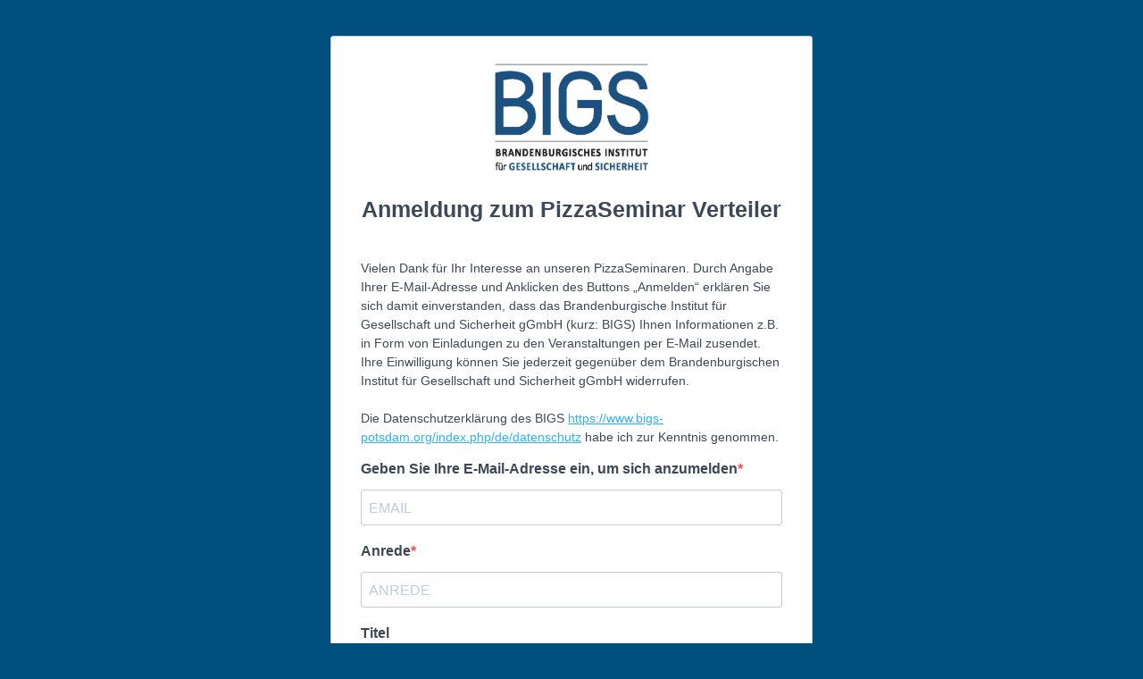

--- FILE ---
content_type: text/html; charset=utf-8
request_url: https://www.google.com/recaptcha/api2/anchor?ar=1&k=6LeNBssgAAAAACfVFkhhQ0OozqNnD9gzlJd-IqJW&co=aHR0cHM6Ly83OTE2YmViZi5zaWJmb3Jtcy5jb206NDQz&hl=de&v=N67nZn4AqZkNcbeMu4prBgzg&size=normal&anchor-ms=20000&execute-ms=30000&cb=o1qw1r541n5u
body_size: 49530
content:
<!DOCTYPE HTML><html dir="ltr" lang="de"><head><meta http-equiv="Content-Type" content="text/html; charset=UTF-8">
<meta http-equiv="X-UA-Compatible" content="IE=edge">
<title>reCAPTCHA</title>
<style type="text/css">
/* cyrillic-ext */
@font-face {
  font-family: 'Roboto';
  font-style: normal;
  font-weight: 400;
  font-stretch: 100%;
  src: url(//fonts.gstatic.com/s/roboto/v48/KFO7CnqEu92Fr1ME7kSn66aGLdTylUAMa3GUBHMdazTgWw.woff2) format('woff2');
  unicode-range: U+0460-052F, U+1C80-1C8A, U+20B4, U+2DE0-2DFF, U+A640-A69F, U+FE2E-FE2F;
}
/* cyrillic */
@font-face {
  font-family: 'Roboto';
  font-style: normal;
  font-weight: 400;
  font-stretch: 100%;
  src: url(//fonts.gstatic.com/s/roboto/v48/KFO7CnqEu92Fr1ME7kSn66aGLdTylUAMa3iUBHMdazTgWw.woff2) format('woff2');
  unicode-range: U+0301, U+0400-045F, U+0490-0491, U+04B0-04B1, U+2116;
}
/* greek-ext */
@font-face {
  font-family: 'Roboto';
  font-style: normal;
  font-weight: 400;
  font-stretch: 100%;
  src: url(//fonts.gstatic.com/s/roboto/v48/KFO7CnqEu92Fr1ME7kSn66aGLdTylUAMa3CUBHMdazTgWw.woff2) format('woff2');
  unicode-range: U+1F00-1FFF;
}
/* greek */
@font-face {
  font-family: 'Roboto';
  font-style: normal;
  font-weight: 400;
  font-stretch: 100%;
  src: url(//fonts.gstatic.com/s/roboto/v48/KFO7CnqEu92Fr1ME7kSn66aGLdTylUAMa3-UBHMdazTgWw.woff2) format('woff2');
  unicode-range: U+0370-0377, U+037A-037F, U+0384-038A, U+038C, U+038E-03A1, U+03A3-03FF;
}
/* math */
@font-face {
  font-family: 'Roboto';
  font-style: normal;
  font-weight: 400;
  font-stretch: 100%;
  src: url(//fonts.gstatic.com/s/roboto/v48/KFO7CnqEu92Fr1ME7kSn66aGLdTylUAMawCUBHMdazTgWw.woff2) format('woff2');
  unicode-range: U+0302-0303, U+0305, U+0307-0308, U+0310, U+0312, U+0315, U+031A, U+0326-0327, U+032C, U+032F-0330, U+0332-0333, U+0338, U+033A, U+0346, U+034D, U+0391-03A1, U+03A3-03A9, U+03B1-03C9, U+03D1, U+03D5-03D6, U+03F0-03F1, U+03F4-03F5, U+2016-2017, U+2034-2038, U+203C, U+2040, U+2043, U+2047, U+2050, U+2057, U+205F, U+2070-2071, U+2074-208E, U+2090-209C, U+20D0-20DC, U+20E1, U+20E5-20EF, U+2100-2112, U+2114-2115, U+2117-2121, U+2123-214F, U+2190, U+2192, U+2194-21AE, U+21B0-21E5, U+21F1-21F2, U+21F4-2211, U+2213-2214, U+2216-22FF, U+2308-230B, U+2310, U+2319, U+231C-2321, U+2336-237A, U+237C, U+2395, U+239B-23B7, U+23D0, U+23DC-23E1, U+2474-2475, U+25AF, U+25B3, U+25B7, U+25BD, U+25C1, U+25CA, U+25CC, U+25FB, U+266D-266F, U+27C0-27FF, U+2900-2AFF, U+2B0E-2B11, U+2B30-2B4C, U+2BFE, U+3030, U+FF5B, U+FF5D, U+1D400-1D7FF, U+1EE00-1EEFF;
}
/* symbols */
@font-face {
  font-family: 'Roboto';
  font-style: normal;
  font-weight: 400;
  font-stretch: 100%;
  src: url(//fonts.gstatic.com/s/roboto/v48/KFO7CnqEu92Fr1ME7kSn66aGLdTylUAMaxKUBHMdazTgWw.woff2) format('woff2');
  unicode-range: U+0001-000C, U+000E-001F, U+007F-009F, U+20DD-20E0, U+20E2-20E4, U+2150-218F, U+2190, U+2192, U+2194-2199, U+21AF, U+21E6-21F0, U+21F3, U+2218-2219, U+2299, U+22C4-22C6, U+2300-243F, U+2440-244A, U+2460-24FF, U+25A0-27BF, U+2800-28FF, U+2921-2922, U+2981, U+29BF, U+29EB, U+2B00-2BFF, U+4DC0-4DFF, U+FFF9-FFFB, U+10140-1018E, U+10190-1019C, U+101A0, U+101D0-101FD, U+102E0-102FB, U+10E60-10E7E, U+1D2C0-1D2D3, U+1D2E0-1D37F, U+1F000-1F0FF, U+1F100-1F1AD, U+1F1E6-1F1FF, U+1F30D-1F30F, U+1F315, U+1F31C, U+1F31E, U+1F320-1F32C, U+1F336, U+1F378, U+1F37D, U+1F382, U+1F393-1F39F, U+1F3A7-1F3A8, U+1F3AC-1F3AF, U+1F3C2, U+1F3C4-1F3C6, U+1F3CA-1F3CE, U+1F3D4-1F3E0, U+1F3ED, U+1F3F1-1F3F3, U+1F3F5-1F3F7, U+1F408, U+1F415, U+1F41F, U+1F426, U+1F43F, U+1F441-1F442, U+1F444, U+1F446-1F449, U+1F44C-1F44E, U+1F453, U+1F46A, U+1F47D, U+1F4A3, U+1F4B0, U+1F4B3, U+1F4B9, U+1F4BB, U+1F4BF, U+1F4C8-1F4CB, U+1F4D6, U+1F4DA, U+1F4DF, U+1F4E3-1F4E6, U+1F4EA-1F4ED, U+1F4F7, U+1F4F9-1F4FB, U+1F4FD-1F4FE, U+1F503, U+1F507-1F50B, U+1F50D, U+1F512-1F513, U+1F53E-1F54A, U+1F54F-1F5FA, U+1F610, U+1F650-1F67F, U+1F687, U+1F68D, U+1F691, U+1F694, U+1F698, U+1F6AD, U+1F6B2, U+1F6B9-1F6BA, U+1F6BC, U+1F6C6-1F6CF, U+1F6D3-1F6D7, U+1F6E0-1F6EA, U+1F6F0-1F6F3, U+1F6F7-1F6FC, U+1F700-1F7FF, U+1F800-1F80B, U+1F810-1F847, U+1F850-1F859, U+1F860-1F887, U+1F890-1F8AD, U+1F8B0-1F8BB, U+1F8C0-1F8C1, U+1F900-1F90B, U+1F93B, U+1F946, U+1F984, U+1F996, U+1F9E9, U+1FA00-1FA6F, U+1FA70-1FA7C, U+1FA80-1FA89, U+1FA8F-1FAC6, U+1FACE-1FADC, U+1FADF-1FAE9, U+1FAF0-1FAF8, U+1FB00-1FBFF;
}
/* vietnamese */
@font-face {
  font-family: 'Roboto';
  font-style: normal;
  font-weight: 400;
  font-stretch: 100%;
  src: url(//fonts.gstatic.com/s/roboto/v48/KFO7CnqEu92Fr1ME7kSn66aGLdTylUAMa3OUBHMdazTgWw.woff2) format('woff2');
  unicode-range: U+0102-0103, U+0110-0111, U+0128-0129, U+0168-0169, U+01A0-01A1, U+01AF-01B0, U+0300-0301, U+0303-0304, U+0308-0309, U+0323, U+0329, U+1EA0-1EF9, U+20AB;
}
/* latin-ext */
@font-face {
  font-family: 'Roboto';
  font-style: normal;
  font-weight: 400;
  font-stretch: 100%;
  src: url(//fonts.gstatic.com/s/roboto/v48/KFO7CnqEu92Fr1ME7kSn66aGLdTylUAMa3KUBHMdazTgWw.woff2) format('woff2');
  unicode-range: U+0100-02BA, U+02BD-02C5, U+02C7-02CC, U+02CE-02D7, U+02DD-02FF, U+0304, U+0308, U+0329, U+1D00-1DBF, U+1E00-1E9F, U+1EF2-1EFF, U+2020, U+20A0-20AB, U+20AD-20C0, U+2113, U+2C60-2C7F, U+A720-A7FF;
}
/* latin */
@font-face {
  font-family: 'Roboto';
  font-style: normal;
  font-weight: 400;
  font-stretch: 100%;
  src: url(//fonts.gstatic.com/s/roboto/v48/KFO7CnqEu92Fr1ME7kSn66aGLdTylUAMa3yUBHMdazQ.woff2) format('woff2');
  unicode-range: U+0000-00FF, U+0131, U+0152-0153, U+02BB-02BC, U+02C6, U+02DA, U+02DC, U+0304, U+0308, U+0329, U+2000-206F, U+20AC, U+2122, U+2191, U+2193, U+2212, U+2215, U+FEFF, U+FFFD;
}
/* cyrillic-ext */
@font-face {
  font-family: 'Roboto';
  font-style: normal;
  font-weight: 500;
  font-stretch: 100%;
  src: url(//fonts.gstatic.com/s/roboto/v48/KFO7CnqEu92Fr1ME7kSn66aGLdTylUAMa3GUBHMdazTgWw.woff2) format('woff2');
  unicode-range: U+0460-052F, U+1C80-1C8A, U+20B4, U+2DE0-2DFF, U+A640-A69F, U+FE2E-FE2F;
}
/* cyrillic */
@font-face {
  font-family: 'Roboto';
  font-style: normal;
  font-weight: 500;
  font-stretch: 100%;
  src: url(//fonts.gstatic.com/s/roboto/v48/KFO7CnqEu92Fr1ME7kSn66aGLdTylUAMa3iUBHMdazTgWw.woff2) format('woff2');
  unicode-range: U+0301, U+0400-045F, U+0490-0491, U+04B0-04B1, U+2116;
}
/* greek-ext */
@font-face {
  font-family: 'Roboto';
  font-style: normal;
  font-weight: 500;
  font-stretch: 100%;
  src: url(//fonts.gstatic.com/s/roboto/v48/KFO7CnqEu92Fr1ME7kSn66aGLdTylUAMa3CUBHMdazTgWw.woff2) format('woff2');
  unicode-range: U+1F00-1FFF;
}
/* greek */
@font-face {
  font-family: 'Roboto';
  font-style: normal;
  font-weight: 500;
  font-stretch: 100%;
  src: url(//fonts.gstatic.com/s/roboto/v48/KFO7CnqEu92Fr1ME7kSn66aGLdTylUAMa3-UBHMdazTgWw.woff2) format('woff2');
  unicode-range: U+0370-0377, U+037A-037F, U+0384-038A, U+038C, U+038E-03A1, U+03A3-03FF;
}
/* math */
@font-face {
  font-family: 'Roboto';
  font-style: normal;
  font-weight: 500;
  font-stretch: 100%;
  src: url(//fonts.gstatic.com/s/roboto/v48/KFO7CnqEu92Fr1ME7kSn66aGLdTylUAMawCUBHMdazTgWw.woff2) format('woff2');
  unicode-range: U+0302-0303, U+0305, U+0307-0308, U+0310, U+0312, U+0315, U+031A, U+0326-0327, U+032C, U+032F-0330, U+0332-0333, U+0338, U+033A, U+0346, U+034D, U+0391-03A1, U+03A3-03A9, U+03B1-03C9, U+03D1, U+03D5-03D6, U+03F0-03F1, U+03F4-03F5, U+2016-2017, U+2034-2038, U+203C, U+2040, U+2043, U+2047, U+2050, U+2057, U+205F, U+2070-2071, U+2074-208E, U+2090-209C, U+20D0-20DC, U+20E1, U+20E5-20EF, U+2100-2112, U+2114-2115, U+2117-2121, U+2123-214F, U+2190, U+2192, U+2194-21AE, U+21B0-21E5, U+21F1-21F2, U+21F4-2211, U+2213-2214, U+2216-22FF, U+2308-230B, U+2310, U+2319, U+231C-2321, U+2336-237A, U+237C, U+2395, U+239B-23B7, U+23D0, U+23DC-23E1, U+2474-2475, U+25AF, U+25B3, U+25B7, U+25BD, U+25C1, U+25CA, U+25CC, U+25FB, U+266D-266F, U+27C0-27FF, U+2900-2AFF, U+2B0E-2B11, U+2B30-2B4C, U+2BFE, U+3030, U+FF5B, U+FF5D, U+1D400-1D7FF, U+1EE00-1EEFF;
}
/* symbols */
@font-face {
  font-family: 'Roboto';
  font-style: normal;
  font-weight: 500;
  font-stretch: 100%;
  src: url(//fonts.gstatic.com/s/roboto/v48/KFO7CnqEu92Fr1ME7kSn66aGLdTylUAMaxKUBHMdazTgWw.woff2) format('woff2');
  unicode-range: U+0001-000C, U+000E-001F, U+007F-009F, U+20DD-20E0, U+20E2-20E4, U+2150-218F, U+2190, U+2192, U+2194-2199, U+21AF, U+21E6-21F0, U+21F3, U+2218-2219, U+2299, U+22C4-22C6, U+2300-243F, U+2440-244A, U+2460-24FF, U+25A0-27BF, U+2800-28FF, U+2921-2922, U+2981, U+29BF, U+29EB, U+2B00-2BFF, U+4DC0-4DFF, U+FFF9-FFFB, U+10140-1018E, U+10190-1019C, U+101A0, U+101D0-101FD, U+102E0-102FB, U+10E60-10E7E, U+1D2C0-1D2D3, U+1D2E0-1D37F, U+1F000-1F0FF, U+1F100-1F1AD, U+1F1E6-1F1FF, U+1F30D-1F30F, U+1F315, U+1F31C, U+1F31E, U+1F320-1F32C, U+1F336, U+1F378, U+1F37D, U+1F382, U+1F393-1F39F, U+1F3A7-1F3A8, U+1F3AC-1F3AF, U+1F3C2, U+1F3C4-1F3C6, U+1F3CA-1F3CE, U+1F3D4-1F3E0, U+1F3ED, U+1F3F1-1F3F3, U+1F3F5-1F3F7, U+1F408, U+1F415, U+1F41F, U+1F426, U+1F43F, U+1F441-1F442, U+1F444, U+1F446-1F449, U+1F44C-1F44E, U+1F453, U+1F46A, U+1F47D, U+1F4A3, U+1F4B0, U+1F4B3, U+1F4B9, U+1F4BB, U+1F4BF, U+1F4C8-1F4CB, U+1F4D6, U+1F4DA, U+1F4DF, U+1F4E3-1F4E6, U+1F4EA-1F4ED, U+1F4F7, U+1F4F9-1F4FB, U+1F4FD-1F4FE, U+1F503, U+1F507-1F50B, U+1F50D, U+1F512-1F513, U+1F53E-1F54A, U+1F54F-1F5FA, U+1F610, U+1F650-1F67F, U+1F687, U+1F68D, U+1F691, U+1F694, U+1F698, U+1F6AD, U+1F6B2, U+1F6B9-1F6BA, U+1F6BC, U+1F6C6-1F6CF, U+1F6D3-1F6D7, U+1F6E0-1F6EA, U+1F6F0-1F6F3, U+1F6F7-1F6FC, U+1F700-1F7FF, U+1F800-1F80B, U+1F810-1F847, U+1F850-1F859, U+1F860-1F887, U+1F890-1F8AD, U+1F8B0-1F8BB, U+1F8C0-1F8C1, U+1F900-1F90B, U+1F93B, U+1F946, U+1F984, U+1F996, U+1F9E9, U+1FA00-1FA6F, U+1FA70-1FA7C, U+1FA80-1FA89, U+1FA8F-1FAC6, U+1FACE-1FADC, U+1FADF-1FAE9, U+1FAF0-1FAF8, U+1FB00-1FBFF;
}
/* vietnamese */
@font-face {
  font-family: 'Roboto';
  font-style: normal;
  font-weight: 500;
  font-stretch: 100%;
  src: url(//fonts.gstatic.com/s/roboto/v48/KFO7CnqEu92Fr1ME7kSn66aGLdTylUAMa3OUBHMdazTgWw.woff2) format('woff2');
  unicode-range: U+0102-0103, U+0110-0111, U+0128-0129, U+0168-0169, U+01A0-01A1, U+01AF-01B0, U+0300-0301, U+0303-0304, U+0308-0309, U+0323, U+0329, U+1EA0-1EF9, U+20AB;
}
/* latin-ext */
@font-face {
  font-family: 'Roboto';
  font-style: normal;
  font-weight: 500;
  font-stretch: 100%;
  src: url(//fonts.gstatic.com/s/roboto/v48/KFO7CnqEu92Fr1ME7kSn66aGLdTylUAMa3KUBHMdazTgWw.woff2) format('woff2');
  unicode-range: U+0100-02BA, U+02BD-02C5, U+02C7-02CC, U+02CE-02D7, U+02DD-02FF, U+0304, U+0308, U+0329, U+1D00-1DBF, U+1E00-1E9F, U+1EF2-1EFF, U+2020, U+20A0-20AB, U+20AD-20C0, U+2113, U+2C60-2C7F, U+A720-A7FF;
}
/* latin */
@font-face {
  font-family: 'Roboto';
  font-style: normal;
  font-weight: 500;
  font-stretch: 100%;
  src: url(//fonts.gstatic.com/s/roboto/v48/KFO7CnqEu92Fr1ME7kSn66aGLdTylUAMa3yUBHMdazQ.woff2) format('woff2');
  unicode-range: U+0000-00FF, U+0131, U+0152-0153, U+02BB-02BC, U+02C6, U+02DA, U+02DC, U+0304, U+0308, U+0329, U+2000-206F, U+20AC, U+2122, U+2191, U+2193, U+2212, U+2215, U+FEFF, U+FFFD;
}
/* cyrillic-ext */
@font-face {
  font-family: 'Roboto';
  font-style: normal;
  font-weight: 900;
  font-stretch: 100%;
  src: url(//fonts.gstatic.com/s/roboto/v48/KFO7CnqEu92Fr1ME7kSn66aGLdTylUAMa3GUBHMdazTgWw.woff2) format('woff2');
  unicode-range: U+0460-052F, U+1C80-1C8A, U+20B4, U+2DE0-2DFF, U+A640-A69F, U+FE2E-FE2F;
}
/* cyrillic */
@font-face {
  font-family: 'Roboto';
  font-style: normal;
  font-weight: 900;
  font-stretch: 100%;
  src: url(//fonts.gstatic.com/s/roboto/v48/KFO7CnqEu92Fr1ME7kSn66aGLdTylUAMa3iUBHMdazTgWw.woff2) format('woff2');
  unicode-range: U+0301, U+0400-045F, U+0490-0491, U+04B0-04B1, U+2116;
}
/* greek-ext */
@font-face {
  font-family: 'Roboto';
  font-style: normal;
  font-weight: 900;
  font-stretch: 100%;
  src: url(//fonts.gstatic.com/s/roboto/v48/KFO7CnqEu92Fr1ME7kSn66aGLdTylUAMa3CUBHMdazTgWw.woff2) format('woff2');
  unicode-range: U+1F00-1FFF;
}
/* greek */
@font-face {
  font-family: 'Roboto';
  font-style: normal;
  font-weight: 900;
  font-stretch: 100%;
  src: url(//fonts.gstatic.com/s/roboto/v48/KFO7CnqEu92Fr1ME7kSn66aGLdTylUAMa3-UBHMdazTgWw.woff2) format('woff2');
  unicode-range: U+0370-0377, U+037A-037F, U+0384-038A, U+038C, U+038E-03A1, U+03A3-03FF;
}
/* math */
@font-face {
  font-family: 'Roboto';
  font-style: normal;
  font-weight: 900;
  font-stretch: 100%;
  src: url(//fonts.gstatic.com/s/roboto/v48/KFO7CnqEu92Fr1ME7kSn66aGLdTylUAMawCUBHMdazTgWw.woff2) format('woff2');
  unicode-range: U+0302-0303, U+0305, U+0307-0308, U+0310, U+0312, U+0315, U+031A, U+0326-0327, U+032C, U+032F-0330, U+0332-0333, U+0338, U+033A, U+0346, U+034D, U+0391-03A1, U+03A3-03A9, U+03B1-03C9, U+03D1, U+03D5-03D6, U+03F0-03F1, U+03F4-03F5, U+2016-2017, U+2034-2038, U+203C, U+2040, U+2043, U+2047, U+2050, U+2057, U+205F, U+2070-2071, U+2074-208E, U+2090-209C, U+20D0-20DC, U+20E1, U+20E5-20EF, U+2100-2112, U+2114-2115, U+2117-2121, U+2123-214F, U+2190, U+2192, U+2194-21AE, U+21B0-21E5, U+21F1-21F2, U+21F4-2211, U+2213-2214, U+2216-22FF, U+2308-230B, U+2310, U+2319, U+231C-2321, U+2336-237A, U+237C, U+2395, U+239B-23B7, U+23D0, U+23DC-23E1, U+2474-2475, U+25AF, U+25B3, U+25B7, U+25BD, U+25C1, U+25CA, U+25CC, U+25FB, U+266D-266F, U+27C0-27FF, U+2900-2AFF, U+2B0E-2B11, U+2B30-2B4C, U+2BFE, U+3030, U+FF5B, U+FF5D, U+1D400-1D7FF, U+1EE00-1EEFF;
}
/* symbols */
@font-face {
  font-family: 'Roboto';
  font-style: normal;
  font-weight: 900;
  font-stretch: 100%;
  src: url(//fonts.gstatic.com/s/roboto/v48/KFO7CnqEu92Fr1ME7kSn66aGLdTylUAMaxKUBHMdazTgWw.woff2) format('woff2');
  unicode-range: U+0001-000C, U+000E-001F, U+007F-009F, U+20DD-20E0, U+20E2-20E4, U+2150-218F, U+2190, U+2192, U+2194-2199, U+21AF, U+21E6-21F0, U+21F3, U+2218-2219, U+2299, U+22C4-22C6, U+2300-243F, U+2440-244A, U+2460-24FF, U+25A0-27BF, U+2800-28FF, U+2921-2922, U+2981, U+29BF, U+29EB, U+2B00-2BFF, U+4DC0-4DFF, U+FFF9-FFFB, U+10140-1018E, U+10190-1019C, U+101A0, U+101D0-101FD, U+102E0-102FB, U+10E60-10E7E, U+1D2C0-1D2D3, U+1D2E0-1D37F, U+1F000-1F0FF, U+1F100-1F1AD, U+1F1E6-1F1FF, U+1F30D-1F30F, U+1F315, U+1F31C, U+1F31E, U+1F320-1F32C, U+1F336, U+1F378, U+1F37D, U+1F382, U+1F393-1F39F, U+1F3A7-1F3A8, U+1F3AC-1F3AF, U+1F3C2, U+1F3C4-1F3C6, U+1F3CA-1F3CE, U+1F3D4-1F3E0, U+1F3ED, U+1F3F1-1F3F3, U+1F3F5-1F3F7, U+1F408, U+1F415, U+1F41F, U+1F426, U+1F43F, U+1F441-1F442, U+1F444, U+1F446-1F449, U+1F44C-1F44E, U+1F453, U+1F46A, U+1F47D, U+1F4A3, U+1F4B0, U+1F4B3, U+1F4B9, U+1F4BB, U+1F4BF, U+1F4C8-1F4CB, U+1F4D6, U+1F4DA, U+1F4DF, U+1F4E3-1F4E6, U+1F4EA-1F4ED, U+1F4F7, U+1F4F9-1F4FB, U+1F4FD-1F4FE, U+1F503, U+1F507-1F50B, U+1F50D, U+1F512-1F513, U+1F53E-1F54A, U+1F54F-1F5FA, U+1F610, U+1F650-1F67F, U+1F687, U+1F68D, U+1F691, U+1F694, U+1F698, U+1F6AD, U+1F6B2, U+1F6B9-1F6BA, U+1F6BC, U+1F6C6-1F6CF, U+1F6D3-1F6D7, U+1F6E0-1F6EA, U+1F6F0-1F6F3, U+1F6F7-1F6FC, U+1F700-1F7FF, U+1F800-1F80B, U+1F810-1F847, U+1F850-1F859, U+1F860-1F887, U+1F890-1F8AD, U+1F8B0-1F8BB, U+1F8C0-1F8C1, U+1F900-1F90B, U+1F93B, U+1F946, U+1F984, U+1F996, U+1F9E9, U+1FA00-1FA6F, U+1FA70-1FA7C, U+1FA80-1FA89, U+1FA8F-1FAC6, U+1FACE-1FADC, U+1FADF-1FAE9, U+1FAF0-1FAF8, U+1FB00-1FBFF;
}
/* vietnamese */
@font-face {
  font-family: 'Roboto';
  font-style: normal;
  font-weight: 900;
  font-stretch: 100%;
  src: url(//fonts.gstatic.com/s/roboto/v48/KFO7CnqEu92Fr1ME7kSn66aGLdTylUAMa3OUBHMdazTgWw.woff2) format('woff2');
  unicode-range: U+0102-0103, U+0110-0111, U+0128-0129, U+0168-0169, U+01A0-01A1, U+01AF-01B0, U+0300-0301, U+0303-0304, U+0308-0309, U+0323, U+0329, U+1EA0-1EF9, U+20AB;
}
/* latin-ext */
@font-face {
  font-family: 'Roboto';
  font-style: normal;
  font-weight: 900;
  font-stretch: 100%;
  src: url(//fonts.gstatic.com/s/roboto/v48/KFO7CnqEu92Fr1ME7kSn66aGLdTylUAMa3KUBHMdazTgWw.woff2) format('woff2');
  unicode-range: U+0100-02BA, U+02BD-02C5, U+02C7-02CC, U+02CE-02D7, U+02DD-02FF, U+0304, U+0308, U+0329, U+1D00-1DBF, U+1E00-1E9F, U+1EF2-1EFF, U+2020, U+20A0-20AB, U+20AD-20C0, U+2113, U+2C60-2C7F, U+A720-A7FF;
}
/* latin */
@font-face {
  font-family: 'Roboto';
  font-style: normal;
  font-weight: 900;
  font-stretch: 100%;
  src: url(//fonts.gstatic.com/s/roboto/v48/KFO7CnqEu92Fr1ME7kSn66aGLdTylUAMa3yUBHMdazQ.woff2) format('woff2');
  unicode-range: U+0000-00FF, U+0131, U+0152-0153, U+02BB-02BC, U+02C6, U+02DA, U+02DC, U+0304, U+0308, U+0329, U+2000-206F, U+20AC, U+2122, U+2191, U+2193, U+2212, U+2215, U+FEFF, U+FFFD;
}

</style>
<link rel="stylesheet" type="text/css" href="https://www.gstatic.com/recaptcha/releases/N67nZn4AqZkNcbeMu4prBgzg/styles__ltr.css">
<script nonce="pcv58eQuvFDXe7J5eCcrsA" type="text/javascript">window['__recaptcha_api'] = 'https://www.google.com/recaptcha/api2/';</script>
<script type="text/javascript" src="https://www.gstatic.com/recaptcha/releases/N67nZn4AqZkNcbeMu4prBgzg/recaptcha__de.js" nonce="pcv58eQuvFDXe7J5eCcrsA">
      
    </script></head>
<body><div id="rc-anchor-alert" class="rc-anchor-alert"></div>
<input type="hidden" id="recaptcha-token" value="[base64]">
<script type="text/javascript" nonce="pcv58eQuvFDXe7J5eCcrsA">
      recaptcha.anchor.Main.init("[\x22ainput\x22,[\x22bgdata\x22,\x22\x22,\[base64]/[base64]/[base64]/[base64]/[base64]/UltsKytdPUU6KEU8MjA0OD9SW2wrK109RT4+NnwxOTI6KChFJjY0NTEyKT09NTUyOTYmJk0rMTxjLmxlbmd0aCYmKGMuY2hhckNvZGVBdChNKzEpJjY0NTEyKT09NTYzMjA/[base64]/[base64]/[base64]/[base64]/[base64]/[base64]/[base64]\x22,\[base64]\\u003d\\u003d\x22,\x22wo9aw7kmAXAow4ADQzPCusOgNx1fwpDDrjLDssKtwqXCuMK/worDlcK+EcK4W8KJwrkZAgdLDRjCj8KZQsOvX8KnEsKEwq/DlinCrjvDgGF2cl5/[base64]/CgcOnKxbCtwrDhcK0Rg3Csgpnwo4uwqTCg8O3ESrDs8Knw69Ww6jCulnDlRrCpMKODRYYecKSVcKVwofDjcKwecOAX2lMKA4IwonChUfCpcOAwp3CncO4csKPIhLCsDNSwqPCnsOrwoLDoMKLMR/Cu3wdwrvCgcK8w41dRxrCtAR0w4lSwpPDtwNPFsOaZTnDnsOJwqNXXQhVQcK7w4ouw7vCosOewpwTwrfDiQ8fw4FJE8OfcsO3wrBkw4DDgsKnwqzCuWRnDSXCvHVZG8Ovw5DDiU1zDMOIPMKtwobCq00HEC/DoMOiJA7CqgQCBcOvw4vDi8KGc1XDg0nCr8K4F8OSDXrDnMOkM8OdwrjDnQRSwpDCjcOCfsKuT8KQwrrCngVxXz3DvA3CszNaw6cdw7fClsK0HsKvRMK8wptqCDNvwo/ChcKMw6LCnsOLw7Y+EjVAGsOrB8OMwqdjUCVnwo9Uw5HDhsOkw7oAwoTDiCVqwojCg2glw5PDmcOkL2LDscORwrBXw5/DlRbClFrDusKRw5Vpwr/CilrDs8Odw7ITccOod1jDgcK/w4FKH8K2JsKowqNuw7AsBsOqwpZnw786Eh7CoQANwqlSQyXCiSp1JgjCuBbCgEY4wp8bw4fDpUdcVsO9cMKhFz/ClsO3wqTCuGJhwoDDmcOAHMO/[base64]/[base64]/[base64]/w4cNL8K0TQzDisOjwpTCqlvDhsKRcMOBwrcBHxs2Fh93MmNSwrnDlsOuAVVyw53DrjEOwoIzb8Oyw47CgMKPwpbCqx0RIXkDcmxZDi4Lw4LDkAxXDMKbw5JWw6zDtFNvdcOxA8KWGcK5wpHClcOFd1hfdiXDv3g3EMOzBmHCqXkBwqrDh8OQTcK0w5/[base64]/ClAnCuBXDq8OEwooBOsODGUxlw4t2LsKtwq0EIMOMw7gMwpHDj3DCssOWN8OcecKkMMKnV8KmbcO/wpoxGSHDrXrDghckwqBHwrQoC1oyOsKVH8OkM8O2WsOJRMOqwpXCs3/[base64]/CvQl0e0MFw7fDkMOFwrjDnE7DlT5CJsOEQV8ewp7Dj2x9wrbDsjLDs2gxw4DChhU/OTvDg1hgwoDDikTCk8O7woAcVsOJwqxcKXjDoQbDvxxAcsKqwogATcOxW0sWOm1wVz3DkV9UMsKrC8KzwqJQdTIIw64lw4jDqiRDEMOVWcKSUAnDrhd2dMO0w6/[base64]/DqMK3w4s+w7/CusKewpFcJRhNKUg/dDjCjDtSFTEFeyIvwr4qw5hHdMOUwp8uOjvDp8OFHsKww7dFw4IWw6/[base64]/[base64]/Ds8KJD8Kcw6DCqMOVS0hQfcKow5LDt8Kzw5/DisK6NkLChMKKw4HCl0XCpjHDvixGSAHClMKTwoghXcOmw5l+bMKUTMOfw6M/[base64]/CmsOjTMKpDsOlUUpEwrNuwphqw5/[base64]/Cv0BHw6IgX03DvmzCjXw0AsKUw4TDncKHNSPDqhR/w7rDpMO4wq1BbWnDjsKzAMKgH8O3w6lHNg3CqcKBRTLDhsKxKXtFRsOzw6jCiTfCssOQw7HCpH/DkxwAw5rChcKcCMKRwqfCv8Kjw4fCoknDrzIFGcOyBGLCqELDsHIhJMKhLhclw5FMUBdqPsO8wqXCncOnZMK0w7HCoFIWw7J/wqnCtgbCrsOCwoxkw5TDlTDDkUXDjgN/J8OTKRnDjQbDiTPDrMOsw653wr/[base64]/CvcKKw5BQwobCujYyWQ0twoVuYsO1ByDClsOOw4dqb8KOH8Okw6Ymw60Pwq9Tw6jChcKjYTjCpQXCmMOjccK5w5gQw7HDjMKFw7TDnSvCnXfDrAYdHcKXwp89wqYxw4NPfsOZQMObwpHDgcKvYRDCi1fDisOmw7/CiyHChMKSwrl2wop0woo5wqdufcOcXGTCkcOwZUsJJcKDw7VgTXYSw60swqTDjG9jd8KOwqcfw7EvPMOxd8OUwqPDtsKpO3nCk3jDgnvDl8O1cMKhwo8QTS/DtwLDv8ONw5zCrsOSw5XClinDs8OuwoPDi8KQwrHCvcK5QsKrYmUNDhHCk8Onw4TDtSFuWzN/[base64]/DmcOgWTFrZFTDjnPCqy8UQ0gew4TClMOSw77DkcKPFsKcXyoLw5Jew7JBwqnDqsKkw6wOJ8OxMAgeKcOVwrEpwq8wPSdYw4dGC8O/w79Ywo7CsMKywrE9w53DvcK6V8OqBcOrQ8K+w7TClMONwrolM05ZdFEqTMKbw4LCp8KYwobCvcOTw7sZwrEac2FeeB7CgXpJw6MHQMOrw4DCtnbDisKWfULCrcOtw6HDisKvOcKLwrjDncOVw7TDoUbCo0Vvw5/CvcOWwrwew5g2w6vClsKdw7olY8KLOsOrA8KcwpPDuDkqRllFw4/CgS0jwpTCr8OrwoJAFMO1w4lxw5DCocOnwpxCw70vKiIAI8Kzw6Mcwr1legrDlcOYFEQNw5dSVm3CjcOjwo9De8Khw67Dn28kw45Ow7XCj1PCr2pjw4TDpwYyGBpoDW5dZsKDwqgUwo0wU8OUwo0CwoJKXgXCksOiw7RGw5hcI8Ouw5jDuBIUwrrDpF/CkDtNFG4zwqQsV8KlRsKaw5cewrUCbcKxw5TCjmjCmnfCg8Kzw4TCoMOFUVnDvizCmTN0w7cFw4ZFMiENwpXDjsK7CHFOfMOHw6tAN2QVwoFdAAzDq1lXUsOgwogwwpgBBcOiasKddxoVw7DCsxkGMVFgR8O/w6cCasOPw5fCvFkowqDCgsOpw7tmw6JawrzCtMKQwrDClsOiNmLDvMKawpRdwrZawqkjwpIiYcKRccOHw6Qsw6ItEijChl7CksKgccOwaxkrwo0VfcOafVzCr21cG8OseMKLCMK/ZcOUwp/DrcOFw7bCpsKcDsOrTcOLw5bDsXIGwpPDjR/DpcKfS1fCj2opa8OlQsO5w5TCoXQuO8KoAcO9w4dXYMOgCy01fXnCkR0IwprDq8Knw6pkwo8iO1t4BTHCgkbDu8K1w70FAmRFw6vDvh3Dt1UaahMdTsOTwpRGIzp0CsOmw4PDn8O/e8KQw6dcPBwfA8OVw5E2PsKRw7XDlcOOJMK2L2pUw7XDkGnDosOmOQDCgsO6TSsFw7/[base64]/Dun4nw7PDicKjwpYnwrTCq1drwop7W8OMwqfDrcKIGRLDncOMwpFnY8OTfsO+wpXDq0DDhAASwqrDl3RYw5h/UcKow78eGcKWT8OCD2sqw55Oa8OoVsO5G8KUIMKAXsKUORZdw51kwqLCr8O+w7DCjcOcDcOoT8KCdsKIwpnDlAM2CsKxPMKbNcKRwowbw6/DpHfCmQ59wpJ1V13DqHR/A1zCgsK+w5o6w5FXBMOrNsKaw5HDqsOOMG7CtsOjcsOqXyg5EcOBaC5eOcO1w7Yjw7DDqDrDuRXDmBFNawIVUcKow43DncKQcQDDscKkD8KEJ8OFw7/ChEslU3N8wp3DoMKCwpQZw6/CjX3Cu1XCmQI+w7TDqHjChhLDmGUqw6pJByx+w7PDnW7Dp8Kww7nCpC/ClcO6HsOOR8KJwpcCeGk8w6Z2wpZlYDrDgVrCj3vDuzfCvw7CocOvBcOAw5kGwprDlFzDqcKwwrV/wq3Cu8OcKFJkCsObH8KZwp0PwoBOw4AkFVXDijnDtMOAWh7Cg8KkYHNkw5BBTsKPw4oHw5F7emQKw6zDihHCux/DlcOaEMO9LWTDlh0/[base64]/wqrDtcK3w4LCj8OIAy/[base64]/[base64]/ZEPDqcOiTcO6wrrCujrCgjNiwp7CuMKJw4nCtTPDhyHDtsKGCcKAOW5GZ8KJwpvDt8KmwrcPw4rDmsO6IcOnw7NLwoIDLXvDisKyw44SXzUxw4Z/KwLDsX/[base64]/BcOmwpXDvjPDuxAjGTM+wq/DlMK6FcO+wo/[base64]/DhMOGwp0hFSPCjsKpw77DucKfYsKgAi5gAW4hwpo2w7c3wrhnwrLCgy/CrcKQw683w6J7HMOIJjnCsBF8wr7ChMOwwrnCji3CkXUfd8K7XMKnPMOFS8K5AVPCpiUHaRcXU17DvC1ZwoLCvMOiYsKDw5QFP8ONBcKnFsOAS15zTRBRMGvDgF8UwphZw6LDgUdadMKpw4vDlcOCBMKQw7xFAh4ROsOJwqnCtizDuQjCpsOgRF1vwqFOwpBDZsOvcm/CuMKNw7vDhCrDpF8+w5HCjWXDkyHDggMLwrzCrMK7wrchwqo4PMKoa0bCqcKiQ8Okw4jDuUoWw5rDgsOCPB1CUcOXFk0/[base64]/CvUpWdMObFMKNN8OXwoTDosOGVlptw6XCksK8YDkHJMODHyXCuDopwoReRnBmcMOKVU3Dlx/CoMOoFcOQbgjCkXkpVsKzWsKkw5fCtH5JU8OMwrrChcKXw6bDnB13w790E8Oewo0fJm/Cp01qOHRjw6oXwooHRcONKTV6ScKpN2TDpVYdRsObw6YSw5TCmsOvS8KIw4XDsMKywrs7MD/[base64]/Cjisbw5PDpcO8TsKaaMKFJ11Vw7xiw4NcwpQcDmkUWW7ClgLCqcOADQUgw5TCgcOOwq/CkRBPw4VtwojDsxnDigwOwqDCosOvVcOXJsKnwodhN8Oow442wp/CpsO1dEFJU8OMAsKEw5TDtyUww7ozwpTCjTLDsXdDCcKyw7YZw5w0DWPCp8OTQFzCp3xabsOeCTrDribChmXDsiN3EMKEBcKQw67DhsKSw4PDhcKTbsKZw43DiU3DnUnCkSh3wp5Bw45/[base64]/[base64]/[base64]/DiDgcwq7DonjDj8OOw5bDvcKFS8Ocw5zCtcKGXAYqJsKfw7fDkXhYwq3DinjDq8KZClDDuFNPCjs1w4XCvXjCjsKgwq7CjmF1w5Mtw75fwpIWKGzDtQ/Dv8Kyw4DDiMKsQcKiGGZ5QA/DhcKRQjrDoU0FworCn2hQw7gLGXxEGi5MwpLCj8KmBAUJwrnCjEFEw7BFwrDDl8OeZwLDgcKswoHCozbDjwd1w4PCjsK7JMKJwpHCn8O2w69awpByKsOdT8KiJMOUwpnCscKJw7/Dm2rCozbDlsOxeMOnw7bDt8KIeMOawo4dXATCpR3Dq0F3wo3DpRdCwpLCt8OPNsOwJMO9EDrCkGHCjMOgScONwoN5wonCjMKNwrnDgy0aIsOTNgXCiVTCu37CiDfDvFcsw7QVC8Oswo/DjMKUwpQVO0XChQ5kMXfClsOQW8KaJRBmw7JXVcOeScKQwp/CmMOTVSjDksKrwqHDiQZZwqDCv8OsGsOvasOiO2fDt8OobMOGQgkDw7pOw6/ClcO8K8OgE8OrwrrCjA3Cr2oCw4vDvBnDuiNqwrHCqSoXw7R2YH8Bw5Ybw6dxIkTDnTHCksKzw7fDvkfCksKqOcOFClRhPsKgE8O6wpzDgFLChMOqOMKELxLDjMKhwqXDjMKNDh/CosK/fMK1wptuwrLCs8OlwrXCusOabm7CnlfCv8KDw54/woTCm8KBMG8LI1ViwqTCoEBucS/CoHl2wpXDs8KQw40FFcO/w6p0wrBHwrE3SQ7CjsKRwppNd8KPwosNQ8KBwrd6wpTCl3xgJ8OZwr/DjMOvwoNAwpPDnkXDtVcHVE01ehLDoMO/w4BFRH4aw7TDs8KDw63CojjCqsO8X14CwrbDm2oCG8K1woPDnsOLc8OgXcO5woXDtXtEHWvDqSDDtMOewqDDnwbCisOHBGbCmsKQw5w0X3HCuEHDki7DnADCmikUw4/DkllgbSU5GcKsDDgwWmLCvsOcRl4mbcOaGsOLwqoDw6RlT8KYel0fwoXCl8O+Ej7DtcKoL8KQw7wNwrw0ZzhZwo3Crw7DvQZIw61cw61hGcOxwoUURSnCgcOFcVM8wofCrMKFw4rCksO1wqTDqArDvxLCo2LDpkjCkcKEdGbChE0ePsOpw5BYw77Cu3/[base64]/CpsO1wp7Dpix7LUfCtMK3w6cRVMOaw4dawrE8e8K1WUglL8Ozw79AaUVPwr8aVsOrwrUKwo0lDMO8YxfDp8OGw4M9wonCisOtCMKew7d4DcKyFF/DoX3DlE3Cpwcuw7wFX1RyJBLChRosOcKowpUaw6TDpsOaw67CoQsQE8OyG8K8VX4hA8K2w41rwqTDshB4wogfwrUfwobCsRV7HTVPQMKowofDvmnDpsKfwpjDnwrCgVrCmXY+w6nCkDhHwp/DpgMrV8KuF3ImGcK1e8KyWRLDl8KQTcO4w4vDkcOBMy52w7dzfUYtw6EAw6/DlMOKwobDgj/[base64]/CsMKeIxh6IsOGPMK6NsKOwoTCjsOjw51ebsOqPsKXwpsPNRDDnsK8UVfCuR4Twrssw4AVEGfCmRkhwpMuYkDDqiTDnsOrwpM2w54tCcKTAsK1e8ONbsKCw6nDicOJwoLCpHkYw4Q5K117DxIdGMK1H8KJKcKPAsOUZzcbwrkGw4HDsMKEHsOrZ8OIwp0aDcOJwrN9wp/ClMODwqZPw6cLwq7DgTAXfADCk8O8QsKwwofDnsKQFsK2ZMKVCmzDq8Kpw5vDngh2wqDDo8KvEsOEw5RtHcKww4nCqwEDFncowoNjYFvDnW5Cw7LCuMKiwpw2wqTDl8OAw4rCrcKcFUzCu2fCgFzDnMKqw6FZTMKxcMKewoQ2ECnCgk/CqXIlwr9eOgnCmsK7w47DrhEuAAZCwqlmw7lTwq9fF2XDkX3DonhJwqpLw6Yvw5ROw5bDtyvDh8Ktwr7DnsOxdT8Pw5rDnBPDkMKuwr3CqCPCkEUxCmlOw7DDqjDDsAZmI8OzZ8OSw6Q1McOuw5PCvsKvYcOlIE4jbQEbFsOeQMKMw6tZb1/Cr8OWw7giLSYIwp03XR/DkzDDqShmw5PDusKPAjLDkSEoVsO8PcOVw67DqCARw7pkwofCpiBgBcOewo7ChsOVwpTDg8KGwr9nJcKcwoQDw7XDrBt5emInEcKXwqHDqsONwrXCt8OSaHo+IgpnDMONwr1zw4RswpDDsMKMw5DCh19Ww6c2woPDrMKdwpbClcOAJgMnwosUEBxkwr/[base64]/M17Crz59w6EvwpPDtMORT8Ksw4PCjcO7wprCt0BcBsKEZlnCiy48w4bChcKWbFNVe8ODwpZtw6glNBDCmsKWfMKjUkbDu0HDvsKdw7hJKlQeUVUww6hfwqgpwqTDnsKtw7vCuCPCsSlzQsKhw7wEI0XCpcOGwo4RGTtNw6MWTMK/[base64]/[base64]/CvS0tDgjCsSTDncK8w7wgw6LCrsO4w7XDjsKGw7Z0YwpKOMOLNicrwozClMKVPsKSGsKPEcKlwqnDuCwDJMK4UcO9wqp9w6HDljrDsyvDosKqwpjCj1MBZsKUM38pJQHCicOAwqAlw5bCj8KODVTCqDk8OcOXwqdzw6QwwrFFwo3DuMKrNVvDvsK+wr/CsE3CisKaRsOuwqlTw7vDpUXCrcKUKsKrX1VCC8KHwofDnn4UQMKlbcO6wqR6dMONBQ8YOMOrfcODw63DjWRxI0pVw6zCncK8YUXCkcK5w7rDuDTCp2bDkyDCrTs4wqnDpcKQw4XDiwgVFk9UwpF6TMKdwqAQwpHDvDbDqC/Dp1JachTDpcKNw6jDncKyTHHCiyHDhHvDr3PCoMKURMO/[base64]/wpQ4NmzDsUPDqsKtwqU7NcKewpPDp8O8NSdew59GSkA6w6goZ8KXwrpXw51iwpAVCcKAbsKkwpZZfAZPMirCpBZ+DUrCq8KFScKpYsKUBcKaWDMIw4M1TgnDunTCkcOTwrjDosOSwpFqYVPDisOwdXPDjRAbMGZxEMK/MsKsZ8KZw5LCpxjDmMO5w5PCoVsFKDpNw73Dv8KNMcO8aMKkw7gUwobClsKuecK6wrgFwpLDgxRDQiRiwpvDllwxMsOOw6ITwrzDmcO/[base64]/wqfCjR0Hw7LCksKEEkPDmsKuw4fDnMOywoTCo8KXwqdqwrFzw5LDildnwonDq1Ebw7zDscKGwoA+w4nDizQkwrTDkUfCv8KMwoIlw6UFHcObWy5swr7DgxDCqm3DvALDnX7ChMObJVZZwrA3w5jCjQbCmMOcwooTwo5BIMOjwo/DvMKkwrXCvRIPwoLDtsONOR1fwqHDqSVeQFB2w77Cv30NGmjCnA7CpEHCu8O/wrfDjWHDgn3DsMK+eWdAwrbCpsKzw5DDu8KMEcK5wpRqaDvDuxcMwqrDl00GU8KZaMKRdhvDpsOMPsO4D8KVwoxKwovCnUPCocOQZMKyXsK4woAadsK7wrNdwoLCnMOMSXB7VMKKw7Y+e8KFUT/Dl8O1wrsOPsOBw4DDnxjCoA9hwqIMw7IkbsKgK8KiAyfDo0JaV8KqwrjDu8K/w5fCo8Kmw7/CnHbDsWbCiMOlwr7CocK+wqzCmTjDtMOGJcKndSfCisO4wq/DmsO/[base64]/DnkN8w5DCp0DCvnRdw7MgDU/Ct8Krw4clw5vDsxR8FMOcXcK6JMKYLBp5EMO2a8KAw5IyQELDgjvCjcKNQy50GxwRwogGJ8KDwqU5w4HCgTRBw4fDvBbDj8O+w6DDoAXDmTPDjB5/woXCs2gsRMKLHlLClSXCr8KKw4BmDgZIwo8zIcOUfsKxMXgsCxXDg0rChMKvLsOaAsOvS0vDlMK+T8OnTHnDiA3Co8KJcsOJwrnDryBUdCRswprDmcKswpXDs8KMwojCt8KATR1lw5zDlHbDqMOvwpQ1FmXChcO2EyVfwoDCocK/w448wqLCtR10w40UwrJkcwPDkQcCw6nCgMOwB8Kvw7NDPy1tPR/[base64]/wpQlw6o4EsKZTjVFwoDDosOwwrzCt8Omwo3DknPCg1XCg8OpwqdKw4nCtMKNH8O5wp1HTsKAw7zDoz8QOMKOwpw8w7sxwpHDg8KxwoJTSMKDcsKmwpHDpBzCm3bDiVh+QwMICXzCvMK0NsOrI0pFK1LDqAJ9EgE3w6I1V03Drww+BR/CpAEqwoI0wq4gPMKMQ8OIwo/DhcOZSsK+wqkTHi9ZScOJwrrDvMOCwotNw4ULw5fDs8KlZ8ODwoYeYcO4wqUnw5XCisOaw7RKAMOHIMKmYcK7w4Qbw581wox5w5HDkDAOw6nCvMKFw5xbKMKiGCHCsMOMUi/ClgfCisOIwrbDlwYKw4DCnsOdfMOQYcOqwpBxdVtDwqrDh8KuwrRKbVXDrsOQw47Ck0Fsw7XDl8OsC1rDjMORVC/[base64]/ZmXDgMOrwqDCosOMwpXCgsKpwoTDhg/Dqlp4wpXDosO/QBJibHvDqj5hw4XCmMOXwoDCqSzCvcK9wpNcw7TCr8Oww4dvVMKZwp3CnyXCjWvDpnEneE3Cgn07agshwqNJXMOuRgsCZ0/DsMOgw5p/w4tZw43DvyTDr2jDsMKTwqnCs8KRwqApDsO+fsOpLUBbQsK4wqPCmztIL3bDqcKGVXnChsKQwokAwoTCslHCo1LCvEzCu2/Ch8KYZ8OsTMODP8OqHMKtOy8lw48nwrxxAcOMFcOWCgx/[base64]/[base64]/DqWPDnsOcw6s5woXDvcK9FiLDkxsowpDDjQ9+Wi3DrcOMwr8uw7vCgQRgKsKjw6RLwpXCi8KHw63DsCIqwpbCnMOjwroxwpgBCsK/w5PDtMKBHsO1ScK0w7/Cn8Olw7UCw6fDjsK0wo5vJsKFd8OQdsOcw7jCph3Ch8KOADLDlErCtVJNwq/CnMKzUsOAwosmwp8ZPEBPw4obEcKUw78TOUsYwp8rw6TDnmzCk8KdNnkfw5TCgwQ1PsKxwrnCqcODw6XCsCPDtsObTx59wpvDqzRVOsO8wqlAwqvCmcKvw7s9w4Uywq7CvxcQdw/DiMKxGAQXw4vCnMKcGUBwwpDCukfCtCA9bzLCoXhhMj7CkjbCgAdNQV7CtsK7wq/ClzrCoTY+GcKpw70SJ8OxwqULwozCsMOwN1Zdwo7DqWPCuQnDlkjCrh02YcO1OMOXwp85w5rDnj4uwrbCssKsw7rCsG/Cih1TMj7CmMOjw7QkIkZmIcKsw4rDg2rDoBxbQwfDksKcw5zCpsKJYcOBw6jCjho2w59bWnYsJErClMOoasKaw69Uw7LCkwLDn37DjEFWecKOTHY7SFV8VMK/KMO/w57DvxnCr8Kgw7VswofDsSvDlsOzecOBEMOOKWtjfnogw7E2d3TCqcKwS1s0w6HDhUdsRMObfknDuTLDq1gjPsOrYS3Dm8Otw4LCnHMiwrzDgA1CPsOMK0QaXl3CucK3wrlSIzjDucOewonCtsKiw5MKwo3DmsO/[base64]/Cj1EEw7HDomoswo/DtsOdwrdkwpsuJgbDhcOJwqgMIS8aecK7w6jDocKIdsKWLMKvwo9jPcOzw6zDp8O0ExRrwpfCtSNSLwB+w6PCr8OyEsOpRCbChE1Fwo1NNkbCpsO9w5FrQh5cBsOCwo8TZMKpBMKHwqdEw7F3Qz/CqnpWw5PCq8KaO2wnwqVkwqMSW8Oiw6bCmnHDj8O2ecO7w5vCrjJcFTTDlcODwrXCoW3DtWkdw5ZOHk7CgcOewpgnT8OpNcKWOQRow5HDgAcKw5x2IW/[base64]/EMOiwp3Ck2IKw57CrkHCjw/[base64]/[base64]/DvSbCtsO/wqHDpcOvBUTCsAI6wqDDtXwYwobDusKHw6h4wr7DkAlUfhzDhcKlw7BfN8OpwpTDrG7DpsOCeB7CgEtPwp/DscOmwqk6w4U4asKnVlFRY8ORwq01WMKaQcO5wobCv8Oww6rDvApDYcKkR8KFdD/CiXdJwr8pwoZbQcO2w6HDnArCt2lZS8K2UMKVwqwTH0U1BikGeMK2wqHDnwrDusKtwr/CggtBCS40SzRTw78Qw5rCkyp/wprDu0vCmE/DlsKaWcOiUMORwqtpWH/Dn8OwHwvDh8OWwrrCjwjCq31LwqbCvnlVwoHDph/CicOqw5BLw43DgMKaw5UZwrgOwr0Iw5onMcKcMsO0Ak3Dl8KcO3gOX8KtwpUcw4/DuDjCgzhpwrzCucKowoA8GMKaKXzCrcOoNsOHfjXCpEbCpMKGUTl1BzbDg8ORdE/CmcOBwr/[base64]/DtSABGMO7w6pcw4Bbwr9ewop6wq9hwoF7PnJ7wrNvwrESQ07CssOZBsK2KMObHcKpasKEeD/DkwIHw7hVVBjChsO5CHkRRcKsBynCqcOabcKWwrbDocKjHADDisKtIg/CgcK9w4DCgsOzw6waSMKGw6wYNh/[base64]/[base64]/wqrCmcObwpI/w6Npek7Dl8KhOj18wqDDi8OVwqHDgMOzwoNxwonDs8ODwrENw7vDq8O0wrHCosKwaAcIFBvDo8K8DsOOQy/DplpvN0PCsQJow4fCqxLCjMOIwr82wqcZYEVrZMKtw60hHGt5wpXCozwLw7LDnMObViRzwrgTw5bDpcOaNsOAw6XDsksBw4LDpsOVJ1/CqcKSw4nClzVQJXd4w7RgDsK0dgnCuSrDjMO4K8KjLcO6w7vDqRfDqMKlWsKmwpvCgsK6OMKaw4gww5bCllZvYsKNw7ZGNhjClV/[base64]/[base64]/DukEowo3CthZ+wrLDkcKCM3ZJKcOmCE5KUVjDosK5Y8KmwpXDncO3WkM8wqdNBMKIEsO6EcOPVsKkNsKUwrrDvsODUSTDlw59w5rDrMKMZcKLw6Jrw4XDrsOTfjNkbsOKw5/CqcOzfRc8csOQwoFlwpzCq3HCosOOwrxGWcKjccOlEcKLwrjCpMOndnpVw4YQw4MZw5/CoG/[base64]/DpVtNw4lWwrbDtMKdQsKwwrTDlQlYw6fCjMKRwpkQfxfDlMKJe8KywrTDu1LCtT5iwr4Swroow6lNHQjConECwrLChcKvQMOBRWLCv8Ozwr1zw7/DiRJpwokhBBLCsV/Cnhhaw5s6wot2w5t/THvCjMKYw48ZVjRMVlACTlt2UMOmVi4rw6Vrw5vCpsODwppNOE8Cw7o+Mj4owo3CusOkennCqUgnJMKeRy1GWcO5wonDtMOIw7srMsKuTAQzScKMV8OBwqYADcKeWRbCs8KIwqnDtsOjM8OVQXXDncKJw7nCpBjDvMKBw6BPw4cAwpvDocKXw6w/[base64]/CXlEw58TwqdRw4hFw41lUUfDl13DjDDDg2Vyd8KITwg7w5ItwrvCjm/Cr8Kpwow7bsKfdH/DuDPCpcOFTU7CrzzCswMxGsOaSHN7XlrDtMKGw5kcwrBsTsKvw5/[base64]/[base64]/[base64]/[base64]/[base64]/OMOyRcKQf3PCvnjDmMO4w4/Du8KHUEIQdC0Dw7wKw4M7w7LDlcOaKVbDv8KHw61sOjx9wqMaw4bCn8Onw6MyGsOLwrXDmyLCgDFFIcOZwo1jAsKTQWzDmcKiwox+wqPCt8KVcDbDpMOjwqBbw78Iw47CsSkKW8OATjl0G2TChsOsdxUGwqHDnMKcJ8OAw5/Cqi8RH8KvP8KEw6bCmnYnck3CpCdidcK/OsKQw6BlJRnDl8OFFSNKQAduSiVCAcOgDmLDnzfDjU0yw4fCjHhrwphfwqPClX3Dnyh5El/DhMOvSk7Dr29Hw6XDvifDg8OzQcKiPgREwq3DlGLCsRJVw73DvcKICsOFVMKQwpHDn8KtJURHKx/CosOxP2jDl8KhEcKVdcKSZgvCnXNjwqHDjyfCpnrDsgwdwqPCk8K3wpDDmR4MQcOHwq97LR0jwp5Ww70iB8ODw5USwqATBGB5wqtnasKow5bDmsOVw4UiMMONwqvDoMODwrgNSzXCicKHFsKFdz/[base64]/SAzCoQpzFALDtMKBZGkvw4zCtsK8QxNhT8KoE2zDn8KKYUjDtMK7w6tHB09iPcOQF8KCFBxJMF/DnmbClCsRw5zCkMK+wpxbESLCiUlQPsKRw4HDtRDCjmPCjsKHKsOxwqwHH8O0ZHJdw4pZLMO9dxNuwrvDnlAQdTtQw5vDsREow5kZwrgGW10Cc8Kcw7ptw6FjXcK3woY+CsKKGMKlBlzDtsODVBJWw7/CocOLRi04YhrDk8Olw5pPKwxmw58qwo7Cm8O8dsO/[base64]/X8KEYTV2WsOZwofDqkANw7rDlsODwoVLVMK8K8ONw7lUwrvClQrCgMKnw7jCgcOdwppgw5/DtsKnUjtIw7fCo8KNw5I+d8OzSnYZw7x6ZzHDlsKRw6tBXcK5fB0JwqTChm9qI2V2QsKIwqLDtFhOw6soc8KpJsKlwp3DhUXCui/CncK8ZcOUSzvCk8OqwqvCuGs6wot3w7MSdcKYwr0QCTLDphJ/[base64]/Dvk1twrx0IkfDmi3Dt8O1B21iTcOTacKywpDDp2N8w7zCgC/[base64]/DqxZkUCkswpDDrzzClMKUw6vCtcOww7NnCsKLw6huSgwCwq5/woUNwqHDgQdNwo7CtytSL8Olw4/CvMKASlPCk8OfE8OKGsO8NRQoZDXCgsOrZMKSwqsAw4fCiDNTwoEVw7nDgMK7bTwVT24fw6bDqAbCuWbCkg/DjMOGBMOhw63Dtw/[base64]/YxbCoigmwqjCvGHDtClFVVg7w5ZLAsK8w4FbBznCjsOSR8KQScOeNsKTGXJWfBPDsEHDpsOAZ8K/c8Ouw5jCgB7ClcKScSoNU1PCgMK6TVYCPmwBOcKLw4/CjRDCsAvDiBEyw5cUwrvDghjClTdYI8Kvw7fDq3XDn8KbKWzCkgBvwrvDhMKZw5Zvwp0qBsORwq/DvsKsP21sNSvCmAFKw48Hw54GBMKfwpLCtMONw4MDwqQlZQBGeVrCg8OoKw7CmsOwRMKDUjDCosKnw4nDssOMa8OPwpEhcgsVwojDvcOCQ0rCkMO7w4XCvcO5wpYMKMOSZ1sOe0pxEMOiUsKXdcO2QDjCpz/DqcO/wrJCF3rDkcKaw5nCpBpxS8KewptIwrcWw7shwrHDjFkAW2bDiWTDnMKbHMOwwqkrwqjDmMOaw4/DmsOLVCBaRFTClHoBwo7CvCQDJsO5HcKSw6XDhcOkw6fDmcKawolpesOvw6LCtsKcRsOhw5kGcsK1w6HCpcOXSsK0HhfCjBbDicO1wpdPdFlwYsKzw4DCp8K3wp5Rw7Z5wqErwrpVwq8Nw511QsKnEXpkwrLCmsOowpLCp8KHSAcxwrXCsMOQw6BJfQ/CoMO6woMfcMK9bAdwIMKqNT1lw6okbsOvBAQLTcOdwptZKsKLRA7Ck24gw7lxwrnDvcO6w5zCiXbDrsKmLsK1w6DCpcKVR3bDgcKuwr3DihPCikdAw4jCjDtcw4JEPhnCtcK1wqPDtFfChWPCtsKAwqNiwrwMwrcLw7ozwo3DkW9pNMOW\x22],null,[\x22conf\x22,null,\x226LeNBssgAAAAACfVFkhhQ0OozqNnD9gzlJd-IqJW\x22,0,null,null,null,1,[21,125,63,73,95,87,41,43,42,83,102,105,109,121],[7059694,943],0,null,null,null,null,0,null,0,1,700,1,null,0,\[base64]/76lBhmnigkZhAoZnOKMAhnM8xEZ\x22,0,0,null,null,1,null,0,0,null,null,null,0],\x22https://7916bebf.sibforms.com:443\x22,null,[1,1,1],null,null,null,0,3600,[\x22https://www.google.com/intl/de/policies/privacy/\x22,\x22https://www.google.com/intl/de/policies/terms/\x22],\x22mWEp//W4C0N0df5PbxoEwlP3Ar9xrCn5tp3FYSH9SNM\\u003d\x22,0,0,null,1,1769903239731,0,0,[98,238,47,123,52],null,[98,214,223,58,57],\x22RC-1XG-jMpBwKd-HA\x22,null,null,null,null,null,\x220dAFcWeA7NuF0SCv_5uBf9CNsdBpTHPgHiD7A5-qQqhFqPQoGEu6VW6XPYA46BLXsCX-Fz1zmngV_qFwHNkh5AXhvSrEKhqSm8Yg\x22,1769986039858]");
    </script></body></html>